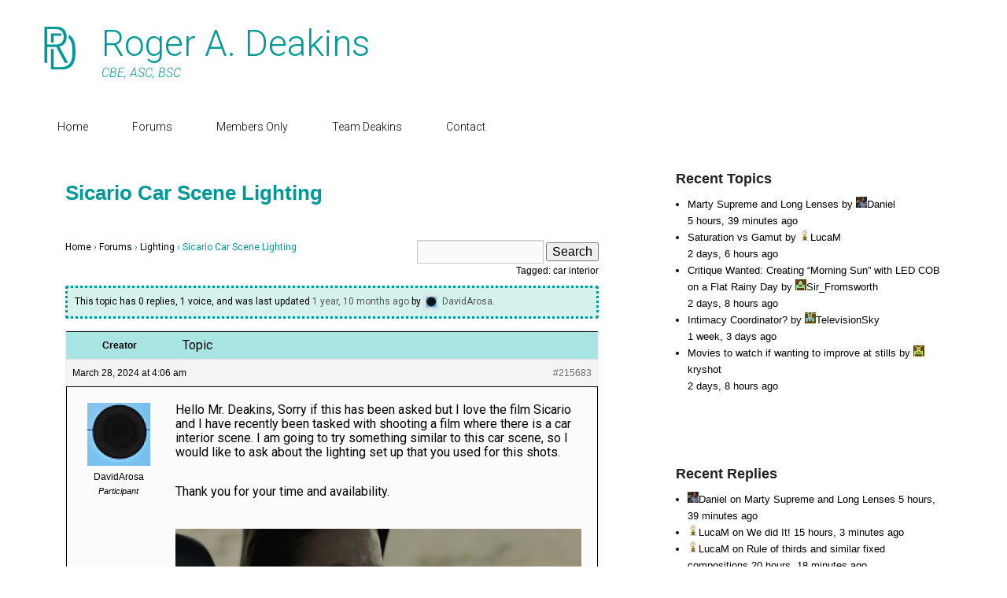

--- FILE ---
content_type: text/html; charset=UTF-8
request_url: https://www.rogerdeakins.com/forums/topic/sicario-car-scene-lighting/
body_size: 19009
content:
<!DOCTYPE html>
<html >
<head>
<meta charset="UTF-8" />
<link rel="profile" href="https://gmpg.org/xfn/11" />
<link rel="pingback" href="https://www.rogerdeakins.com/xmlrpc.php" />
<meta name='robots' content='index, follow, max-image-preview:large, max-snippet:-1, max-video-preview:-1' />
	<style>img:is([sizes="auto" i], [sizes^="auto," i]) { contain-intrinsic-size: 3000px 1500px }</style>
	<meta name="viewport" content="width=device-width, initial-scale=1.0">
	<!-- This site is optimized with the Yoast SEO Premium plugin v20.4 (Yoast SEO v26.8) - https://yoast.com/product/yoast-seo-premium-wordpress/ -->
	<title>Sicario Car Scene Lighting - Roger A. Deakins</title>
	<link rel="canonical" href="https://www.rogerdeakins.com/forums/topic/sicario-car-scene-lighting/" />
	<meta name="twitter:card" content="summary_large_image" />
	<meta name="twitter:title" content="Sicario Car Scene Lighting - Roger A. Deakins" />
	<meta name="twitter:description" content="Hello Mr. Deakins, Sorry if this has been asked but I love the film Sicario and I have recently been tasked with shooting a film where there is a car Continue Reading →" />
	<meta name="twitter:image" content="https://www.rogerdeakins.com/wp-content/uploads/hm_bbpui/215683/8c9zzgb2kuki4ph2eukionynmv4qwyih.png" />
	<script type="application/ld+json" class="yoast-schema-graph">{"@context":"https://schema.org","@graph":[{"@type":"WebPage","@id":"https://www.rogerdeakins.com/forums/topic/sicario-car-scene-lighting/","url":"https://www.rogerdeakins.com/forums/topic/sicario-car-scene-lighting/","name":"Sicario Car Scene Lighting - Roger A. Deakins","isPartOf":{"@id":"https://www.rogerdeakins.com/#website"},"primaryImageOfPage":{"@id":"https://www.rogerdeakins.com/forums/topic/sicario-car-scene-lighting/#primaryimage"},"image":{"@id":"https://www.rogerdeakins.com/forums/topic/sicario-car-scene-lighting/#primaryimage"},"thumbnailUrl":"https://www.rogerdeakins.com/wp-content/uploads/hm_bbpui/215683/8c9zzgb2kuki4ph2eukionynmv4qwyih.png","datePublished":"2024-03-28T11:06:07+00:00","dateModified":"2024-03-28T11:06:08+00:00","breadcrumb":{"@id":"https://www.rogerdeakins.com/forums/topic/sicario-car-scene-lighting/#breadcrumb"},"inLanguage":"en-US","potentialAction":[{"@type":"ReadAction","target":["https://www.rogerdeakins.com/forums/topic/sicario-car-scene-lighting/"]}]},{"@type":"ImageObject","inLanguage":"en-US","@id":"https://www.rogerdeakins.com/forums/topic/sicario-car-scene-lighting/#primaryimage","url":"https://www.rogerdeakins.com/wp-content/uploads/hm_bbpui/215683/8c9zzgb2kuki4ph2eukionynmv4qwyih.png","contentUrl":"https://www.rogerdeakins.com/wp-content/uploads/hm_bbpui/215683/8c9zzgb2kuki4ph2eukionynmv4qwyih.png"},{"@type":"BreadcrumbList","@id":"https://www.rogerdeakins.com/forums/topic/sicario-car-scene-lighting/#breadcrumb","itemListElement":[{"@type":"ListItem","position":1,"name":"Home","item":"https://www.rogerdeakins.com/"},{"@type":"ListItem","position":2,"name":"Topics","item":"https://www.rogerdeakins.com/topics/"},{"@type":"ListItem","position":3,"name":"Lighting","item":"https://www.rogerdeakins.com/forums/forum/forum/"},{"@type":"ListItem","position":4,"name":"Sicario Car Scene Lighting"}]},{"@type":"WebSite","@id":"https://www.rogerdeakins.com/#website","url":"https://www.rogerdeakins.com/","name":"Roger A. Deakins","description":"CBE, ASC, BSC","publisher":{"@id":"https://www.rogerdeakins.com/#/schema/person/4bb196ca35d5fc1d0938dcc06fa4fa47"},"potentialAction":[{"@type":"SearchAction","target":{"@type":"EntryPoint","urlTemplate":"https://www.rogerdeakins.com/?s={search_term_string}"},"query-input":{"@type":"PropertyValueSpecification","valueRequired":true,"valueName":"search_term_string"}}],"inLanguage":"en-US"},{"@type":["Person","Organization"],"@id":"https://www.rogerdeakins.com/#/schema/person/4bb196ca35d5fc1d0938dcc06fa4fa47","name":"Roger Deakins","image":{"@type":"ImageObject","inLanguage":"en-US","@id":"https://www.rogerdeakins.com/#/schema/person/image/","url":"https://www.rogerdeakins.com/wp-content/uploads/2017/01/Rog.jpg","contentUrl":"https://www.rogerdeakins.com/wp-content/uploads/2017/01/Rog.jpg","width":300,"height":200,"caption":"Roger Deakins"},"logo":{"@id":"https://www.rogerdeakins.com/#/schema/person/image/"},"sameAs":["https://www.rogerdeakins.com"]}]}</script>
	<!-- / Yoast SEO Premium plugin. -->


<link rel='dns-prefetch' href='//widgetlogic.org' />
<link rel='dns-prefetch' href='//www.rogerdeakins.com' />
<link rel="alternate" type="application/rss+xml" title="Roger A. Deakins &raquo; Feed" href="https://www.rogerdeakins.com/feed/" />
<link rel="alternate" type="application/rss+xml" title="Roger A. Deakins &raquo; Comments Feed" href="https://www.rogerdeakins.com/comments/feed/" />
<script type="text/javascript">
/* <![CDATA[ */
window._wpemojiSettings = {"baseUrl":"https:\/\/s.w.org\/images\/core\/emoji\/15.0.3\/72x72\/","ext":".png","svgUrl":"https:\/\/s.w.org\/images\/core\/emoji\/15.0.3\/svg\/","svgExt":".svg","source":{"concatemoji":"https:\/\/www.rogerdeakins.com\/wp-includes\/js\/wp-emoji-release.min.js?ver=6.7.4"}};
/*! This file is auto-generated */
!function(i,n){var o,s,e;function c(e){try{var t={supportTests:e,timestamp:(new Date).valueOf()};sessionStorage.setItem(o,JSON.stringify(t))}catch(e){}}function p(e,t,n){e.clearRect(0,0,e.canvas.width,e.canvas.height),e.fillText(t,0,0);var t=new Uint32Array(e.getImageData(0,0,e.canvas.width,e.canvas.height).data),r=(e.clearRect(0,0,e.canvas.width,e.canvas.height),e.fillText(n,0,0),new Uint32Array(e.getImageData(0,0,e.canvas.width,e.canvas.height).data));return t.every(function(e,t){return e===r[t]})}function u(e,t,n){switch(t){case"flag":return n(e,"\ud83c\udff3\ufe0f\u200d\u26a7\ufe0f","\ud83c\udff3\ufe0f\u200b\u26a7\ufe0f")?!1:!n(e,"\ud83c\uddfa\ud83c\uddf3","\ud83c\uddfa\u200b\ud83c\uddf3")&&!n(e,"\ud83c\udff4\udb40\udc67\udb40\udc62\udb40\udc65\udb40\udc6e\udb40\udc67\udb40\udc7f","\ud83c\udff4\u200b\udb40\udc67\u200b\udb40\udc62\u200b\udb40\udc65\u200b\udb40\udc6e\u200b\udb40\udc67\u200b\udb40\udc7f");case"emoji":return!n(e,"\ud83d\udc26\u200d\u2b1b","\ud83d\udc26\u200b\u2b1b")}return!1}function f(e,t,n){var r="undefined"!=typeof WorkerGlobalScope&&self instanceof WorkerGlobalScope?new OffscreenCanvas(300,150):i.createElement("canvas"),a=r.getContext("2d",{willReadFrequently:!0}),o=(a.textBaseline="top",a.font="600 32px Arial",{});return e.forEach(function(e){o[e]=t(a,e,n)}),o}function t(e){var t=i.createElement("script");t.src=e,t.defer=!0,i.head.appendChild(t)}"undefined"!=typeof Promise&&(o="wpEmojiSettingsSupports",s=["flag","emoji"],n.supports={everything:!0,everythingExceptFlag:!0},e=new Promise(function(e){i.addEventListener("DOMContentLoaded",e,{once:!0})}),new Promise(function(t){var n=function(){try{var e=JSON.parse(sessionStorage.getItem(o));if("object"==typeof e&&"number"==typeof e.timestamp&&(new Date).valueOf()<e.timestamp+604800&&"object"==typeof e.supportTests)return e.supportTests}catch(e){}return null}();if(!n){if("undefined"!=typeof Worker&&"undefined"!=typeof OffscreenCanvas&&"undefined"!=typeof URL&&URL.createObjectURL&&"undefined"!=typeof Blob)try{var e="postMessage("+f.toString()+"("+[JSON.stringify(s),u.toString(),p.toString()].join(",")+"));",r=new Blob([e],{type:"text/javascript"}),a=new Worker(URL.createObjectURL(r),{name:"wpTestEmojiSupports"});return void(a.onmessage=function(e){c(n=e.data),a.terminate(),t(n)})}catch(e){}c(n=f(s,u,p))}t(n)}).then(function(e){for(var t in e)n.supports[t]=e[t],n.supports.everything=n.supports.everything&&n.supports[t],"flag"!==t&&(n.supports.everythingExceptFlag=n.supports.everythingExceptFlag&&n.supports[t]);n.supports.everythingExceptFlag=n.supports.everythingExceptFlag&&!n.supports.flag,n.DOMReady=!1,n.readyCallback=function(){n.DOMReady=!0}}).then(function(){return e}).then(function(){var e;n.supports.everything||(n.readyCallback(),(e=n.source||{}).concatemoji?t(e.concatemoji):e.wpemoji&&e.twemoji&&(t(e.twemoji),t(e.wpemoji)))}))}((window,document),window._wpemojiSettings);
/* ]]> */
</script>
<style id='wp-emoji-styles-inline-css' type='text/css'>

	img.wp-smiley, img.emoji {
		display: inline !important;
		border: none !important;
		box-shadow: none !important;
		height: 1em !important;
		width: 1em !important;
		margin: 0 0.07em !important;
		vertical-align: -0.1em !important;
		background: none !important;
		padding: 0 !important;
	}
</style>
<link rel='stylesheet' id='wp-block-library-css' href='https://www.rogerdeakins.com/wp-includes/css/dist/block-library/style.min.css?ver=6.7.4' type='text/css' media='all' />
<style id='wp-block-library-theme-inline-css' type='text/css'>
.wp-block-audio :where(figcaption){color:#555;font-size:13px;text-align:center}.is-dark-theme .wp-block-audio :where(figcaption){color:#ffffffa6}.wp-block-audio{margin:0 0 1em}.wp-block-code{border:1px solid #ccc;border-radius:4px;font-family:Menlo,Consolas,monaco,monospace;padding:.8em 1em}.wp-block-embed :where(figcaption){color:#555;font-size:13px;text-align:center}.is-dark-theme .wp-block-embed :where(figcaption){color:#ffffffa6}.wp-block-embed{margin:0 0 1em}.blocks-gallery-caption{color:#555;font-size:13px;text-align:center}.is-dark-theme .blocks-gallery-caption{color:#ffffffa6}:root :where(.wp-block-image figcaption){color:#555;font-size:13px;text-align:center}.is-dark-theme :root :where(.wp-block-image figcaption){color:#ffffffa6}.wp-block-image{margin:0 0 1em}.wp-block-pullquote{border-bottom:4px solid;border-top:4px solid;color:currentColor;margin-bottom:1.75em}.wp-block-pullquote cite,.wp-block-pullquote footer,.wp-block-pullquote__citation{color:currentColor;font-size:.8125em;font-style:normal;text-transform:uppercase}.wp-block-quote{border-left:.25em solid;margin:0 0 1.75em;padding-left:1em}.wp-block-quote cite,.wp-block-quote footer{color:currentColor;font-size:.8125em;font-style:normal;position:relative}.wp-block-quote:where(.has-text-align-right){border-left:none;border-right:.25em solid;padding-left:0;padding-right:1em}.wp-block-quote:where(.has-text-align-center){border:none;padding-left:0}.wp-block-quote.is-large,.wp-block-quote.is-style-large,.wp-block-quote:where(.is-style-plain){border:none}.wp-block-search .wp-block-search__label{font-weight:700}.wp-block-search__button{border:1px solid #ccc;padding:.375em .625em}:where(.wp-block-group.has-background){padding:1.25em 2.375em}.wp-block-separator.has-css-opacity{opacity:.4}.wp-block-separator{border:none;border-bottom:2px solid;margin-left:auto;margin-right:auto}.wp-block-separator.has-alpha-channel-opacity{opacity:1}.wp-block-separator:not(.is-style-wide):not(.is-style-dots){width:100px}.wp-block-separator.has-background:not(.is-style-dots){border-bottom:none;height:1px}.wp-block-separator.has-background:not(.is-style-wide):not(.is-style-dots){height:2px}.wp-block-table{margin:0 0 1em}.wp-block-table td,.wp-block-table th{word-break:normal}.wp-block-table :where(figcaption){color:#555;font-size:13px;text-align:center}.is-dark-theme .wp-block-table :where(figcaption){color:#ffffffa6}.wp-block-video :where(figcaption){color:#555;font-size:13px;text-align:center}.is-dark-theme .wp-block-video :where(figcaption){color:#ffffffa6}.wp-block-video{margin:0 0 1em}:root :where(.wp-block-template-part.has-background){margin-bottom:0;margin-top:0;padding:1.25em 2.375em}
</style>
<link rel='stylesheet' id='block-widget-css' href='https://www.rogerdeakins.com/wp-content/plugins/widget-logic/block_widget/css/widget.css?ver=1768222665' type='text/css' media='all' />
<style id='classic-theme-styles-inline-css' type='text/css'>
/*! This file is auto-generated */
.wp-block-button__link{color:#fff;background-color:#32373c;border-radius:9999px;box-shadow:none;text-decoration:none;padding:calc(.667em + 2px) calc(1.333em + 2px);font-size:1.125em}.wp-block-file__button{background:#32373c;color:#fff;text-decoration:none}
</style>
<style id='global-styles-inline-css' type='text/css'>
:root{--wp--preset--aspect-ratio--square: 1;--wp--preset--aspect-ratio--4-3: 4/3;--wp--preset--aspect-ratio--3-4: 3/4;--wp--preset--aspect-ratio--3-2: 3/2;--wp--preset--aspect-ratio--2-3: 2/3;--wp--preset--aspect-ratio--16-9: 16/9;--wp--preset--aspect-ratio--9-16: 9/16;--wp--preset--color--black: #000000;--wp--preset--color--cyan-bluish-gray: #abb8c3;--wp--preset--color--white: #ffffff;--wp--preset--color--pale-pink: #f78da7;--wp--preset--color--vivid-red: #cf2e2e;--wp--preset--color--luminous-vivid-orange: #ff6900;--wp--preset--color--luminous-vivid-amber: #fcb900;--wp--preset--color--light-green-cyan: #7bdcb5;--wp--preset--color--vivid-green-cyan: #00d084;--wp--preset--color--pale-cyan-blue: #8ed1fc;--wp--preset--color--vivid-cyan-blue: #0693e3;--wp--preset--color--vivid-purple: #9b51e0;--wp--preset--gradient--vivid-cyan-blue-to-vivid-purple: linear-gradient(135deg,rgba(6,147,227,1) 0%,rgb(155,81,224) 100%);--wp--preset--gradient--light-green-cyan-to-vivid-green-cyan: linear-gradient(135deg,rgb(122,220,180) 0%,rgb(0,208,130) 100%);--wp--preset--gradient--luminous-vivid-amber-to-luminous-vivid-orange: linear-gradient(135deg,rgba(252,185,0,1) 0%,rgba(255,105,0,1) 100%);--wp--preset--gradient--luminous-vivid-orange-to-vivid-red: linear-gradient(135deg,rgba(255,105,0,1) 0%,rgb(207,46,46) 100%);--wp--preset--gradient--very-light-gray-to-cyan-bluish-gray: linear-gradient(135deg,rgb(238,238,238) 0%,rgb(169,184,195) 100%);--wp--preset--gradient--cool-to-warm-spectrum: linear-gradient(135deg,rgb(74,234,220) 0%,rgb(151,120,209) 20%,rgb(207,42,186) 40%,rgb(238,44,130) 60%,rgb(251,105,98) 80%,rgb(254,248,76) 100%);--wp--preset--gradient--blush-light-purple: linear-gradient(135deg,rgb(255,206,236) 0%,rgb(152,150,240) 100%);--wp--preset--gradient--blush-bordeaux: linear-gradient(135deg,rgb(254,205,165) 0%,rgb(254,45,45) 50%,rgb(107,0,62) 100%);--wp--preset--gradient--luminous-dusk: linear-gradient(135deg,rgb(255,203,112) 0%,rgb(199,81,192) 50%,rgb(65,88,208) 100%);--wp--preset--gradient--pale-ocean: linear-gradient(135deg,rgb(255,245,203) 0%,rgb(182,227,212) 50%,rgb(51,167,181) 100%);--wp--preset--gradient--electric-grass: linear-gradient(135deg,rgb(202,248,128) 0%,rgb(113,206,126) 100%);--wp--preset--gradient--midnight: linear-gradient(135deg,rgb(2,3,129) 0%,rgb(40,116,252) 100%);--wp--preset--font-size--small: 13px;--wp--preset--font-size--medium: 20px;--wp--preset--font-size--large: 28px;--wp--preset--font-size--x-large: 42px;--wp--preset--font-size--normal: 16px;--wp--preset--font-size--huge: 36px;--wp--preset--spacing--20: 0.44rem;--wp--preset--spacing--30: 0.67rem;--wp--preset--spacing--40: 1rem;--wp--preset--spacing--50: 1.5rem;--wp--preset--spacing--60: 2.25rem;--wp--preset--spacing--70: 3.38rem;--wp--preset--spacing--80: 5.06rem;--wp--preset--shadow--natural: 6px 6px 9px rgba(0, 0, 0, 0.2);--wp--preset--shadow--deep: 12px 12px 50px rgba(0, 0, 0, 0.4);--wp--preset--shadow--sharp: 6px 6px 0px rgba(0, 0, 0, 0.2);--wp--preset--shadow--outlined: 6px 6px 0px -3px rgba(255, 255, 255, 1), 6px 6px rgba(0, 0, 0, 1);--wp--preset--shadow--crisp: 6px 6px 0px rgba(0, 0, 0, 1);}:where(.is-layout-flex){gap: 0.5em;}:where(.is-layout-grid){gap: 0.5em;}body .is-layout-flex{display: flex;}.is-layout-flex{flex-wrap: wrap;align-items: center;}.is-layout-flex > :is(*, div){margin: 0;}body .is-layout-grid{display: grid;}.is-layout-grid > :is(*, div){margin: 0;}:where(.wp-block-columns.is-layout-flex){gap: 2em;}:where(.wp-block-columns.is-layout-grid){gap: 2em;}:where(.wp-block-post-template.is-layout-flex){gap: 1.25em;}:where(.wp-block-post-template.is-layout-grid){gap: 1.25em;}.has-black-color{color: var(--wp--preset--color--black) !important;}.has-cyan-bluish-gray-color{color: var(--wp--preset--color--cyan-bluish-gray) !important;}.has-white-color{color: var(--wp--preset--color--white) !important;}.has-pale-pink-color{color: var(--wp--preset--color--pale-pink) !important;}.has-vivid-red-color{color: var(--wp--preset--color--vivid-red) !important;}.has-luminous-vivid-orange-color{color: var(--wp--preset--color--luminous-vivid-orange) !important;}.has-luminous-vivid-amber-color{color: var(--wp--preset--color--luminous-vivid-amber) !important;}.has-light-green-cyan-color{color: var(--wp--preset--color--light-green-cyan) !important;}.has-vivid-green-cyan-color{color: var(--wp--preset--color--vivid-green-cyan) !important;}.has-pale-cyan-blue-color{color: var(--wp--preset--color--pale-cyan-blue) !important;}.has-vivid-cyan-blue-color{color: var(--wp--preset--color--vivid-cyan-blue) !important;}.has-vivid-purple-color{color: var(--wp--preset--color--vivid-purple) !important;}.has-black-background-color{background-color: var(--wp--preset--color--black) !important;}.has-cyan-bluish-gray-background-color{background-color: var(--wp--preset--color--cyan-bluish-gray) !important;}.has-white-background-color{background-color: var(--wp--preset--color--white) !important;}.has-pale-pink-background-color{background-color: var(--wp--preset--color--pale-pink) !important;}.has-vivid-red-background-color{background-color: var(--wp--preset--color--vivid-red) !important;}.has-luminous-vivid-orange-background-color{background-color: var(--wp--preset--color--luminous-vivid-orange) !important;}.has-luminous-vivid-amber-background-color{background-color: var(--wp--preset--color--luminous-vivid-amber) !important;}.has-light-green-cyan-background-color{background-color: var(--wp--preset--color--light-green-cyan) !important;}.has-vivid-green-cyan-background-color{background-color: var(--wp--preset--color--vivid-green-cyan) !important;}.has-pale-cyan-blue-background-color{background-color: var(--wp--preset--color--pale-cyan-blue) !important;}.has-vivid-cyan-blue-background-color{background-color: var(--wp--preset--color--vivid-cyan-blue) !important;}.has-vivid-purple-background-color{background-color: var(--wp--preset--color--vivid-purple) !important;}.has-black-border-color{border-color: var(--wp--preset--color--black) !important;}.has-cyan-bluish-gray-border-color{border-color: var(--wp--preset--color--cyan-bluish-gray) !important;}.has-white-border-color{border-color: var(--wp--preset--color--white) !important;}.has-pale-pink-border-color{border-color: var(--wp--preset--color--pale-pink) !important;}.has-vivid-red-border-color{border-color: var(--wp--preset--color--vivid-red) !important;}.has-luminous-vivid-orange-border-color{border-color: var(--wp--preset--color--luminous-vivid-orange) !important;}.has-luminous-vivid-amber-border-color{border-color: var(--wp--preset--color--luminous-vivid-amber) !important;}.has-light-green-cyan-border-color{border-color: var(--wp--preset--color--light-green-cyan) !important;}.has-vivid-green-cyan-border-color{border-color: var(--wp--preset--color--vivid-green-cyan) !important;}.has-pale-cyan-blue-border-color{border-color: var(--wp--preset--color--pale-cyan-blue) !important;}.has-vivid-cyan-blue-border-color{border-color: var(--wp--preset--color--vivid-cyan-blue) !important;}.has-vivid-purple-border-color{border-color: var(--wp--preset--color--vivid-purple) !important;}.has-vivid-cyan-blue-to-vivid-purple-gradient-background{background: var(--wp--preset--gradient--vivid-cyan-blue-to-vivid-purple) !important;}.has-light-green-cyan-to-vivid-green-cyan-gradient-background{background: var(--wp--preset--gradient--light-green-cyan-to-vivid-green-cyan) !important;}.has-luminous-vivid-amber-to-luminous-vivid-orange-gradient-background{background: var(--wp--preset--gradient--luminous-vivid-amber-to-luminous-vivid-orange) !important;}.has-luminous-vivid-orange-to-vivid-red-gradient-background{background: var(--wp--preset--gradient--luminous-vivid-orange-to-vivid-red) !important;}.has-very-light-gray-to-cyan-bluish-gray-gradient-background{background: var(--wp--preset--gradient--very-light-gray-to-cyan-bluish-gray) !important;}.has-cool-to-warm-spectrum-gradient-background{background: var(--wp--preset--gradient--cool-to-warm-spectrum) !important;}.has-blush-light-purple-gradient-background{background: var(--wp--preset--gradient--blush-light-purple) !important;}.has-blush-bordeaux-gradient-background{background: var(--wp--preset--gradient--blush-bordeaux) !important;}.has-luminous-dusk-gradient-background{background: var(--wp--preset--gradient--luminous-dusk) !important;}.has-pale-ocean-gradient-background{background: var(--wp--preset--gradient--pale-ocean) !important;}.has-electric-grass-gradient-background{background: var(--wp--preset--gradient--electric-grass) !important;}.has-midnight-gradient-background{background: var(--wp--preset--gradient--midnight) !important;}.has-small-font-size{font-size: var(--wp--preset--font-size--small) !important;}.has-medium-font-size{font-size: var(--wp--preset--font-size--medium) !important;}.has-large-font-size{font-size: var(--wp--preset--font-size--large) !important;}.has-x-large-font-size{font-size: var(--wp--preset--font-size--x-large) !important;}
:where(.wp-block-post-template.is-layout-flex){gap: 1.25em;}:where(.wp-block-post-template.is-layout-grid){gap: 1.25em;}
:where(.wp-block-columns.is-layout-flex){gap: 2em;}:where(.wp-block-columns.is-layout-grid){gap: 2em;}
:root :where(.wp-block-pullquote){font-size: 1.5em;line-height: 1.6;}
</style>
<link rel='stylesheet' id='bbp-default-css' href='https://www.rogerdeakins.com/wp-content/plugins/bbpress/templates/default/css/bbpress.min.css?ver=2.6.14' type='text/css' media='all' />
<link rel='stylesheet' id='dashicons-css' href='https://www.rogerdeakins.com/wp-includes/css/dashicons.min.css?ver=6.7.4' type='text/css' media='all' />
<link rel='stylesheet' id='catchwebtools-to-top-css' href='https://www.rogerdeakins.com/wp-content/plugins/catch-web-tools/to-top/public/css/catchwebtools-to-top-public.css?ver=1.0.0' type='text/css' media='all' />
<link rel='stylesheet' id='cwt-styles-css' href='https://www.rogerdeakins.com/wp-content/plugins/catch-web-tools/css/cwt-styles.css?ver=1' type='text/css' media='all' />
<link rel='stylesheet' id='hm_bbpui-css' href='https://www.rogerdeakins.com/wp-content/plugins/image-upload-for-bbpress/css/bbp-image-upload.css?ver=1.1.22' type='text/css' media='all' />
<link rel='stylesheet' id='bsp-css' href='https://www.rogerdeakins.com/wp-content/plugins/bbp-style-pack/css/bspstyle.css?ver=1765142543' type='text/css' media='screen' />
<link rel='stylesheet' id='if-menu-site-css-css' href='https://www.rogerdeakins.com/wp-content/plugins/if-menu/assets/if-menu-site.css?ver=6.7.4' type='text/css' media='all' />
<link rel='stylesheet' id='wp-members-css' href='https://www.rogerdeakins.com/wp-content/plugins/wp-members/assets/css/forms/generic-no-float.min.css?ver=3.5.5.1' type='text/css' media='all' />
<link rel='stylesheet' id='catch-evolution-style-css' href='https://www.rogerdeakins.com/wp-content/themes/catch-evolution-pro/style.css?ver=20241130-230203' type='text/css' media='all' />
<link rel='stylesheet' id='catch-evolution-block-style-css' href='https://www.rogerdeakins.com/wp-content/themes/catch-evolution-pro/css/blocks.css?ver=1.0' type='text/css' media='all' />
<link rel='stylesheet' id='genericons-css' href='https://www.rogerdeakins.com/wp-content/themes/catch-evolution-pro/genericons/genericons.css?ver=3.4.1' type='text/css' media='all' />
<link rel='stylesheet' id='catchevolution-responsive-css' href='https://www.rogerdeakins.com/wp-content/themes/catch-evolution-pro/css/responsive.css?ver=6.7.4' type='text/css' media='all' />
<link rel='stylesheet' id='gdbto-front-css' href='https://www.rogerdeakins.com/wp-content/plugins/gd-bbpress-tools/css/front.min.css?ver=3.5.3_b2450_free' type='text/css' media='all' />
<link rel='stylesheet' id='tablepress-default-css' href='https://www.rogerdeakins.com/wp-content/tablepress-combined.min.css?ver=53' type='text/css' media='all' />
<link rel='stylesheet' id='tablepress-datatables-buttons-css' href='https://www.rogerdeakins.com/wp-content/plugins/tablepress-premium/modules/css/build/datatables.buttons.css?ver=3.2.6' type='text/css' media='all' />
<link rel='stylesheet' id='tablepress-datatables-columnfilterwidgets-css' href='https://www.rogerdeakins.com/wp-content/plugins/tablepress-premium/modules/css/build/datatables.columnfilterwidgets.css?ver=3.2.6' type='text/css' media='all' />
<link rel='stylesheet' id='tablepress-datatables-fixedheader-css' href='https://www.rogerdeakins.com/wp-content/plugins/tablepress-premium/modules/css/build/datatables.fixedheader.css?ver=3.2.6' type='text/css' media='all' />
<link rel='stylesheet' id='tablepress-datatables-fixedcolumns-css' href='https://www.rogerdeakins.com/wp-content/plugins/tablepress-premium/modules/css/build/datatables.fixedcolumns.css?ver=3.2.6' type='text/css' media='all' />
<link rel='stylesheet' id='tablepress-datatables-scroll-buttons-css' href='https://www.rogerdeakins.com/wp-content/plugins/tablepress-premium/modules/css/build/datatables.scroll-buttons.css?ver=3.2.6' type='text/css' media='all' />
<link rel='stylesheet' id='tablepress-responsive-tables-css' href='https://www.rogerdeakins.com/wp-content/plugins/tablepress-premium/modules/css/build/responsive-tables.css?ver=3.2.6' type='text/css' media='all' />
<script type="text/javascript" src="https://www.rogerdeakins.com/wp-includes/js/jquery/jquery.min.js?ver=3.7.1" id="jquery-core-js"></script>
<script type="text/javascript" src="https://www.rogerdeakins.com/wp-includes/js/jquery/jquery-migrate.min.js?ver=3.4.1" id="jquery-migrate-js"></script>
<script type="text/javascript" id="catchwebtools-to-top-js-extra">
/* <![CDATA[ */
var catchwebtools_to_top_options = {"status":"1","scroll_offset":"100","icon_opacity":"75","style":"icon","icon_type":"dashicons-arrow-up-alt","icon_color":"#009999","icon_bg_color":"#000000","icon_size":"40","border_radius":"50","image":"https:\/\/www.rogerdeakins.com\/wp-content\/plugins\/catch-web-tools\/to-top\/admin\/images\/default.png","image_width":"65","image_alt":"","location":"bottom-right","margin_x":"20","margin_y":"20","show_on_admin":"0","enable_autohide":"0","autohide_time":"3","enable_hide_small_device":"1","small_device_max_width":"640","reset":"0"};
/* ]]> */
</script>
<script type="text/javascript" src="https://www.rogerdeakins.com/wp-content/plugins/catch-web-tools/to-top/public/js/catchwebtools-to-top-public.js?ver=1.0.0" id="catchwebtools-to-top-js"></script>
<script type="text/javascript" id="catchevolution-menu-js-extra">
/* <![CDATA[ */
var screenReaderText = {"expand":"expand child menu","collapse":"collapse child menu"};
/* ]]> */
</script>
<script type="text/javascript" src="https://www.rogerdeakins.com/wp-content/themes/catch-evolution-pro/js/catchevolution-menu.min.js?ver=20171025" id="catchevolution-menu-js"></script>
<!--[if lt IE 9]>
<script type="text/javascript" src="https://www.rogerdeakins.com/wp-content/themes/catch-evolution-pro/js/catchevolution-ielte8.min.js?ver=3.7.3" id="catchevolution-html5-js"></script>
<![endif]-->
<!--[if lte IE 6]>
<script type="text/javascript" src="https://www.rogerdeakins.com/wp-content/themes/catch-evolution-pro/js/pngfix.min.js?ver=6.7.4" id="catchevolution-pngfix-js"></script>
<![endif]-->
<link rel="https://api.w.org/" href="https://www.rogerdeakins.com/wp-json/" /><link rel="EditURI" type="application/rsd+xml" title="RSD" href="https://www.rogerdeakins.com/xmlrpc.php?rsd" />
<meta name="generator" content="WordPress 6.7.4" />
<link rel='shortlink' href='https://www.rogerdeakins.com/?p=215683' />
<link rel="alternate" title="oEmbed (JSON)" type="application/json+oembed" href="https://www.rogerdeakins.com/wp-json/oembed/1.0/embed?url=https%3A%2F%2Fwww.rogerdeakins.com%2Fforums%2Ftopic%2Fsicario-car-scene-lighting%2F" />
<link rel="alternate" title="oEmbed (XML)" type="text/xml+oembed" href="https://www.rogerdeakins.com/wp-json/oembed/1.0/embed?url=https%3A%2F%2Fwww.rogerdeakins.com%2Fforums%2Ftopic%2Fsicario-car-scene-lighting%2F&#038;format=xml" />
	<link rel="preconnect" href="https://fonts.googleapis.com">
	<link rel="preconnect" href="https://fonts.gstatic.com">
	<link href='https://fonts.googleapis.com/css2?display=swap&family=Roboto:ital,wght@0,300;0,400;0,500;1,100;1,300' rel='stylesheet'><script>document.documentElement.className += " js";</script>
<!-- Roger A. Deakins inline CSS Styles -->
<style type="text/css" media="screen">
#header-content { padding-bottom: 10.00px; }
body, input, textarea { color: #000000; }
.entry-title, .entry-title a { color: #3a3a3a; }
.entry-title a:hover, .entry-title a:focus, .entry-title a:active { color: #33cccc; }
a { color: #000000; }
.widget-area .widget, .widget-area .widget ul li { color: #000000; }
.widget a { color: #000000; }
#slider { background-color: #ffffff; }
#main { background-color: #ffffff; }
.hentry, .no-results, #author-info, #disqus_thread, #content .error404 { background-color: #ffffff; }
#supplementary .widget { background-color: #ffffff; }
#header-menu #access, #colophon #access-footer { background: none #ffffff; }
#header-menu #access ul.menu li, #colophon #access-footer ul.menu li { border: none; }
#header-menu #access ul.menu a, #colophon #access-footer ul.menu a { color: #000000; }
#header-menu #access .menu .current-menu-item > a, #header-menu #access .menu .current-menu-ancestor > a, #header-menu #access .menu .current_page_item > a, #header-menu #access .menu .current_page_ancestor > a,
			#colophon #access-footer ul.menu .current-menu-item a { background: none #ffffff; color: #33cccc; }
body, input, textarea { font-family: "Helvetica Neue",Helvetica,Arial,sans-serif; }
#site-title a, #site-description { font-family: "Helvetica Neue",Helvetica,Arial,sans-serif; }
.entry-content, .entry-summary { font-family: "Helvetica Neue",Helvetica,Arial,sans-serif; }
</style>
<!-- refreshing cache -->	<style type="text/css">
			#site-title a {
			color: #009999;
		}
		#site-title a:hover, #site-title a:focus, #site-title a:active { color: #33cccc; }
	</style>
	<style type="text/css" id="custom-background-css">
body.custom-background { background-color: #ffffff; }
</style>
	<link rel="icon" href="https://www.rogerdeakins.com/wp-content/uploads/2015/11/201511_RAD_Logo_v1.1_16x16_GRN.png" sizes="32x32" />
<link rel="icon" href="https://www.rogerdeakins.com/wp-content/uploads/2015/11/201511_RAD_Logo_v1.1_16x16_GRN.png" sizes="192x192" />
<link rel="apple-touch-icon" href="https://www.rogerdeakins.com/wp-content/uploads/2015/11/201511_RAD_Logo_v1.1_16x16_GRN.png" />
<meta name="msapplication-TileImage" content="https://www.rogerdeakins.com/wp-content/uploads/2015/11/201511_RAD_Logo_v1.1_16x16_GRN.png" />
		<style type="text/css" id="wp-custom-css">
			/* Boxed notices */
.memberText {
border-style: double; background-color: #d2f9f7;
	padding: 10px;
}


/* Turning post title green */
.entry-title, .entry-title a {
    color: #009999;
}



/* Centering top image */

.aligncenter, div.aligncenter, img.aligncenter {
display: block;
margin-left: auto;
margin-right: auto;
}

/* Making title thinner */
#site-title {
   font-weight: 300;
}

/* Changing site description to green and size */
#site-description {
   color:#009999;
   font-size:1em;
   font-style: italic;
}

/*Changing title on mailPoet pages  for color */

.no-sidebar .entry-title, .error404 .entry-title {
color: #009999;
}

/* Centering copyright */
#site-generator .copyright, #site-generator .powered {
    display: block;
    text-align: center;
    width: 100%;
}

/* adding a space above the post
title   */
.post .entry-title {
    padding-top: 60px;
}


/* Take background grey
out of caption*/

.wp-caption {
background: transparent;
padding: 0px;
margin: 0px;
}
.wp-caption .wp-caption-text:before {
    content: none;
}
.wp-caption .wp-caption-text {
	padding-left: 4px;
        font-family: "Roboto",sans-serif;
        font-style: italic;
}

/* This changes the font
of the site title */

#site-title a, #site-description, #header-menu ul.menu a {
    font-family: "Roboto",sans-serif;
}

#header-content {
    margin: 30px 0px 0px 0px;
    padding: 0;
}

/* Take space away from under 
menu */
#header .bottom-bg { padding-top: 0; }

/* Take away the grey
border */
.hentry, 
.widget, 
.no-results, 
#author-info, 
#disqus_thread, 
#content .error404 {
  border: none;
}


/* Remove top
padding */
#main {
   padding-top: 0;
   padding-bottom: 0;
}

/* Take away padding
around images  */
img {
     margin: 0px;
     padding: 0px;
     border: none
}
/* primary menu top and
bottom spacing */
.no-sidebar.full-width .hentry {
   padding-top: 0;
   padding-bottom: 0;
}

/* Color and size of more link on posts */
.more-link {
color: #009999;
font-family: "Roboto", sans-serif;
font-weight:bold;
}

/* JAMES ADD */

/* hyphenation - remove */

#content article {
	hyphens: none;
}


/* Mobile Menu Background Color */
.genericon-menu {
    background-color: #33cccc;
}
/* Mobile Menu Dropdown Anchor  Color */
@media screen and (max-width: 960px) {    
    .dropdown-toggle {
        color: #444;
    }
    .dropdown-toggle:after {
        border-color: #444;
    }
}

		</style>
		<!-- CWT To Top Custom CSS --><style type='text/css'>#cwt_to_top_scrollup {color: #009999;font-size: 40px; width: 40px; height: 40px;-webkit-border-radius: 50%; -moz-border-radius: 50%; border-radius: 50%;opacity: 0.75;}</style>	<style id="egf-frontend-styles" type="text/css">
		.Welcome {color: #000000;font-family: 'Roboto', sans-serif;font-size: 28px;font-style: normal;font-weight: 300;text-transform: uppercase;} .main-text {color: #000000;font-family: 'Roboto', sans-serif;font-size: 19px;font-style: normal;font-weight: 300;line-height: 2;} .login-text {font-family: 'Roboto', sans-serif;font-size: 29px;font-style: normal;font-weight: 300;letter-spacing: 1px;line-height: 0.8;} .film-text {font-family: 'Roboto', sans-serif;font-style: normal;font-weight: 300;letter-spacing: 1px;margin-left: 16px;} .recent-posts {color: #009999;font-family: 'Roboto', sans-serif;font-size: 22px;font-style: normal;font-weight: 500;} .green-text {color: #009999;font-family: 'Roboto', sans-serif;font-style: normal;font-weight: 500;} .green-header {color: #009999;font-family: 'Roboto', sans-serif;font-size: 30px;font-style: normal;font-weight: 300;} .green-descrip {color: #009999;font-family: 'Roboto', sans-serif;font-size: 19px;font-style: italic;font-weight: 300;} .sidebar-title {color: #009999;font-family: 'Roboto', sans-serif;font-size: 26px;font-style: normal;font-weight: 400;} .become-member {font-family: 'Roboto', sans-serif;font-size: 17px;font-style: normal;font-weight: 300;} .honorific {font-family: 'Roboto', sans-serif;font-size: 20px;font-style: italic;font-weight: 100;} .blog-text {font-family: 'Roboto', sans-serif;font-style: normal;font-weight: 300;} .small-blog-text {color: #ea007d;font-family: 'Roboto', sans-serif;font-style: italic;font-weight: 100;} .bottom-link {color: #dd3333;font-family: 'Roboto', sans-serif;font-size: 19px;font-style: italic;font-weight: 300;letter-spacing: 2px;line-height: 2;} .title-text {} .caption-text {} p {} h1 {} h2 {} h3 {} h4 {} h5 {} h6 {} 	</style>
	</head>

<body data-rsssl=1 class="topic bbpress bbp-no-js topic-template-default single single-topic postid-215683 custom-background wp-custom-logo wp-embed-responsive right-sidebar">


<script type="text/javascript" id="bbp-swap-no-js-body-class">
	document.body.className = document.body.className.replace( 'bbp-no-js', 'bbp-js' );
</script>



<div id="page" class="hfeed site">

	
    
	<header id="branding" role="banner">
    	

    	<div id="header-content" class="clearfix">

        	<div class="wrapper">
				<div id="logo-wrap" class="clearfix">
				<div id="site-logo" class="title-right"><a href="https://www.rogerdeakins.com/" class="custom-logo-link" rel="home"><img width="64" height="64" src="https://www.rogerdeakins.com/wp-content/uploads/2015/11/201511_RAD_Logo_v1.1_64x64_GRN.png" class="custom-logo" alt="Roger Deakins" decoding="async" /></a></div><!-- #site-logo -->			<div id="site-details" class="normal">
												<p id="site-title"><a href="https://www.rogerdeakins.com/" title="Roger A. Deakins" rel="home">Roger A. Deakins</a></p>
														<p id="site-description">CBE, ASC, BSC</p>
					</div>
		</div><!-- #logo-wrap -->
            </div><!-- .wrapper -->

      	</div><!-- #header-content -->

    	
	</header><!-- #branding -->

        <!-- Disable Header Image -->
        <div id="header-menu">
            
                            <div id="access" class="menu-access-wrap clearfix">
                                            <div id="mobile-primary-menu" class="mobile-menu-anchor primary-menu">
                                                        <button id="menu-toggle-primary" class="genericon genericon-menu">
                                <span class="mobile-menu-text">Menu</span>
                            </button>
                        </div><!-- #mobile-primary-menu -->
                    
                    <div id="site-header-menu-primary" class="site-menu">
                        <nav id="access-primary-menu" class="main-navigation" role="navigation" aria-label="Primary Menu">
                            <h3 class="screen-reader-text">Primary menu</h3>
                            <div class="menu-header-container wrapper"><ul class="menu"><li id="menu-item-548" class="menu-item menu-item-type-post_type menu-item-object-page menu-item-home menu-item-548"><a href="https://www.rogerdeakins.com/">Home</a></li>
<li id="menu-item-169425" class="menu-item menu-item-type-post_type menu-item-object-page menu-item-169425"><a href="https://www.rogerdeakins.com/forums/">Forums</a></li>
<li id="menu-item-605" class="menu-item menu-item-type-custom menu-item-object-custom menu-item-has-children menu-item-605"><a>Members Only</a>
<ul class="sub-menu">
	<li id="menu-item-432" class="menu-item menu-item-type-post_type menu-item-object-page menu-item-432"><a href="https://www.rogerdeakins.com/members-only/">About Members Only</a></li>
	<li id="menu-item-11532" class="menu-item menu-item-type-custom menu-item-object-custom menu-item-has-children menu-item-11532"><a>Looking at Lighting</a>
	<ul class="sub-menu">
		<li id="menu-item-202544" class="menu-item menu-item-type-post_type menu-item-object-page menu-item-202544"><a href="https://www.rogerdeakins.com/empire-of-light-lighting/">**NEW** Empire of Light</a></li>
		<li id="menu-item-126043" class="menu-item menu-item-type-custom menu-item-object-custom menu-item-has-children menu-item-126043"><a href="#">The Goldfinch</a>
		<ul class="sub-menu">
			<li id="menu-item-133316" class="menu-item menu-item-type-post_type menu-item-object-page menu-item-133316"><a href="https://www.rogerdeakins.com/lal-the-goldfinch-part-two/">The Goldfinch &#8211; New York Shoot – PT 2</a></li>
			<li id="menu-item-126042" class="menu-item menu-item-type-post_type menu-item-object-page menu-item-126042"><a href="https://www.rogerdeakins.com/lal-goldfinch-ny/">The Goldfinch- New York Shoot</a></li>
			<li id="menu-item-125052" class="menu-item menu-item-type-post_type menu-item-object-page menu-item-125052"><a href="https://www.rogerdeakins.com/lal-goldfinch-amsterdam/">The Goldfinch – Amsterdam</a></li>
		</ul>
</li>
		<li id="menu-item-113991" class="menu-item menu-item-type-custom menu-item-object-custom menu-item-has-children menu-item-113991"><a href="#">Sicario</a>
		<ul class="sub-menu">
			<li id="menu-item-116342" class="menu-item menu-item-type-post_type menu-item-object-page menu-item-116342"><a href="https://www.rogerdeakins.com/lal-sicario-end/">Sicario-End Sequence</a></li>
			<li id="menu-item-115066" class="menu-item menu-item-type-post_type menu-item-object-page menu-item-115066"><a href="https://www.rogerdeakins.com/lal-sicario-tunnel-and-alejandros-revenge/">Sicario – Tunnel and Alejandro’s Revenge</a></li>
			<li id="menu-item-113990" class="menu-item menu-item-type-post_type menu-item-object-page menu-item-113990"><a href="https://www.rogerdeakins.com/lal-sicario-immigrant-warehouse-pony-bar/">LAL – Sicario Immigrant Warehouse &#038; Pony Bar</a></li>
			<li id="menu-item-112891" class="menu-item menu-item-type-post_type menu-item-object-page menu-item-112891"><a href="https://www.rogerdeakins.com/lal-sicario-track-house/">Sicario &#8211; Track House</a></li>
		</ul>
</li>
		<li id="menu-item-90936" class="menu-item menu-item-type-custom menu-item-object-custom menu-item-has-children menu-item-90936"><a href="#">Prisoners</a>
		<ul class="sub-menu">
			<li id="menu-item-88753" class="menu-item menu-item-type-post_type menu-item-object-page menu-item-88753"><a href="https://www.rogerdeakins.com/prisoners-1/">Prisoners 1</a></li>
		</ul>
</li>
		<li id="menu-item-83299" class="menu-item menu-item-type-custom menu-item-object-custom menu-item-has-children menu-item-83299"><a href="#">Skyfall</a>
		<ul class="sub-menu">
			<li id="menu-item-87036" class="menu-item menu-item-type-post_type menu-item-object-page menu-item-87036"><a href="https://www.rogerdeakins.com/skyfall-5/">Skyfall-Skyfall Lodge</a></li>
			<li id="menu-item-85581" class="menu-item menu-item-type-post_type menu-item-object-page menu-item-85581"><a href="https://www.rogerdeakins.com/skyfall-4/">Skyfall 4</a></li>
			<li id="menu-item-84654" class="menu-item menu-item-type-post_type menu-item-object-page menu-item-84654"><a href="https://www.rogerdeakins.com/skyfall-3/">Skyfall 3</a></li>
			<li id="menu-item-83298" class="menu-item menu-item-type-post_type menu-item-object-page menu-item-83298"><a href="https://www.rogerdeakins.com/skyfall-2/">Skyfall 2</a></li>
			<li id="menu-item-81900" class="menu-item menu-item-type-post_type menu-item-object-page menu-item-81900"><a href="https://www.rogerdeakins.com/skyfall-1/">Skyfall 1 &#8211; Pre Credit Seq &#038; MI6 Seqs</a></li>
		</ul>
</li>
		<li id="menu-item-59299" class="menu-item menu-item-type-custom menu-item-object-custom menu-item-has-children menu-item-59299"><a href="#">Hudsucker Proxy</a>
		<ul class="sub-menu">
			<li id="menu-item-94395" class="menu-item menu-item-type-post_type menu-item-object-page menu-item-94395"><a href="https://www.rogerdeakins.com/lal-hudsucker-mailroom/">Hudsucker Proxy– Mailroom</a></li>
			<li id="menu-item-90935" class="menu-item menu-item-type-post_type menu-item-object-page menu-item-90935"><a href="https://www.rogerdeakins.com/lal-hudsucker-proxy-clock/">Hudsucker Proxy &#8211; Clock Room</a></li>
			<li id="menu-item-73027" class="menu-item menu-item-type-post_type menu-item-object-page menu-item-73027"><a href="https://www.rogerdeakins.com/lal-hp-bdrm-dusk/">Hudsucker Proxy &#8211; Boardroom at dusk</a></li>
			<li id="menu-item-65235" class="menu-item menu-item-type-post_type menu-item-object-page menu-item-65235"><a href="https://www.rogerdeakins.com/lal-annes-440-coffee-shop/">Hudsucker Proxy &#8211; Anne&#8217;s 440 &#038; Coffee</a></li>
			<li id="menu-item-62559" class="menu-item menu-item-type-post_type menu-item-object-page menu-item-62559"><a href="https://www.rogerdeakins.com/lal-hp-office/">Hudsucker Proxy &#8211; Offices</a></li>
			<li id="menu-item-58721" class="menu-item menu-item-type-post_type menu-item-object-page menu-item-58721"><a href="https://www.rogerdeakins.com/lal-hudsucker-boardroom/">Hudsucker Proxy &#8211; Boardroom</a></li>
		</ul>
</li>
		<li id="menu-item-29364" class="menu-item menu-item-type-custom menu-item-object-custom menu-item-has-children menu-item-29364"><a href="#">No Country for Old Men</a>
		<ul class="sub-menu">
			<li id="menu-item-59569" class="menu-item menu-item-type-post_type menu-item-object-page menu-item-59569"><a href="https://www.rogerdeakins.com/lal-ncfom-motel/">No Country for Old Men-Motel</a></li>
			<li id="menu-item-59298" class="menu-item menu-item-type-post_type menu-item-object-page menu-item-59298"><a href="https://www.rogerdeakins.com/lal-ncfom-hospital/">No Country for Old Men &#8211; Hospital</a></li>
			<li id="menu-item-56964" class="menu-item menu-item-type-post_type menu-item-object-page menu-item-56964"><a href="https://www.rogerdeakins.com/lal-ncfom-coffee-shop/">NO COUNTRY &#8211; Coffee Shop</a></li>
			<li id="menu-item-54774" class="menu-item menu-item-type-post_type menu-item-object-page menu-item-54774"><a href="https://www.rogerdeakins.com/lal-ncfom-the-shoot-out/">NCFOM – The Shoot out</a></li>
			<li id="menu-item-53973" class="menu-item menu-item-type-post_type menu-item-object-page menu-item-53973"><a href="https://www.rogerdeakins.com/lal-ncfom-the-border/">NCFOM – The Border</a></li>
			<li id="menu-item-29037" class="menu-item menu-item-type-post_type menu-item-object-page menu-item-29037"><a href="https://www.rogerdeakins.com/ncfom-the-basin-at-night/">NCFOM – The Basin at Night</a></li>
		</ul>
</li>
		<li id="menu-item-49942" class="menu-item menu-item-type-custom menu-item-object-custom menu-item-has-children menu-item-49942"><a href="#">1984</a>
		<ul class="sub-menu">
			<li id="menu-item-30518" class="menu-item menu-item-type-post_type menu-item-object-page menu-item-30518"><a href="https://www.rogerdeakins.com/1984-alexander-palace/">1984 – Alexander Palace</a></li>
		</ul>
</li>
		<li id="menu-item-27980" class="menu-item menu-item-type-custom menu-item-object-custom menu-item-has-children menu-item-27980"><a href="#">The Assassination of Jesse James</a>
		<ul class="sub-menu">
			<li id="menu-item-28230" class="menu-item menu-item-type-post_type menu-item-object-page menu-item-28230"><a href="https://www.rogerdeakins.com/jesse-james-x-3/">Jesse James X 3</a></li>
			<li id="menu-item-27979" class="menu-item menu-item-type-post_type menu-item-object-page menu-item-27979"><a href="https://www.rogerdeakins.com/jesse-james-ballroom-ed-millers-death/">Jesse James – Ballroom &#038; Ed Miller’s Death</a></li>
			<li id="menu-item-27786" class="menu-item menu-item-type-post_type menu-item-object-page menu-item-27786"><a href="https://www.rogerdeakins.com/jesse-james-blue-cut-train/">Jesse James – Blue Cut Train</a></li>
		</ul>
</li>
		<li id="menu-item-25702" class="menu-item menu-item-type-custom menu-item-object-custom menu-item-has-children menu-item-25702"><a href="#">Bladerunner 2049</a>
		<ul class="sub-menu">
			<li id="menu-item-119343" class="menu-item menu-item-type-post_type menu-item-object-page menu-item-119343"><a href="https://www.rogerdeakins.com/lal-br2049-anna-lab/">Bladerunner 2049 &#8211; Vegas Ext &#038; Anna&#8217;s Lab</a></li>
			<li id="menu-item-117782" class="menu-item menu-item-type-post_type menu-item-object-page menu-item-117782"><a href="https://www.rogerdeakins.com/lal-br2049-reclib-memvault/">Bladerunner 2049 &#8211; Wallace Records Lib &#038; Mem Vault</a></li>
			<li id="menu-item-58347" class="menu-item menu-item-type-post_type menu-item-object-page menu-item-58347"><a href="https://www.rogerdeakins.com/lal-br-sappers-farm/">Bladerunner 2049 – Sappers Farm</a></li>
			<li id="menu-item-50893" class="menu-item menu-item-type-post_type menu-item-object-page menu-item-50893"><a href="https://www.rogerdeakins.com/lal-br-replicant-stairway/">Bladerunner 2049 – Replicant Stairway</a></li>
			<li id="menu-item-50502" class="menu-item menu-item-type-post_type menu-item-object-page menu-item-50502"><a href="https://www.rogerdeakins.com/lal-br-vegas-casino-location/">Bladerunner2049 – Vegas Casino Location</a></li>
			<li id="menu-item-50717" class="menu-item menu-item-type-post_type menu-item-object-page menu-item-50717"><a href="https://www.rogerdeakins.com/lal-br-creche/">Bladerunner 2049 &#8211; Creche &#038; Luv&#8217;s Office</a></li>
			<li id="menu-item-50232" class="menu-item menu-item-type-post_type menu-item-object-page menu-item-50232"><a href="https://www.rogerdeakins.com/roger-deakins-looks-at-lighting-bladerunner-2049-the-vegas-show/">Bladerunner 2049 – The Vegas Show</a></li>
			<li id="menu-item-49941" class="menu-item menu-item-type-post_type menu-item-object-page menu-item-49941"><a href="https://www.rogerdeakins.com/lal-br-vegas-penthouse/">Bladerunner 2049 &#8211; Vegas Penthouse</a></li>
			<li id="menu-item-29363" class="menu-item menu-item-type-post_type menu-item-object-page menu-item-29363"><a href="https://www.rogerdeakins.com/bladerunner-wallaces-office/">Bladerunner 2049 &#8211; Wallace&#8217;s office</a></li>
			<li id="menu-item-27073" class="menu-item menu-item-type-post_type menu-item-object-page menu-item-27073"><a href="https://www.rogerdeakins.com/bladerunner-2049-abandoned-basement/">Bladerunner 2049 – Abandoned Basement</a></li>
			<li id="menu-item-26686" class="menu-item menu-item-type-post_type menu-item-object-page menu-item-26686"><a href="https://www.rogerdeakins.com/bladerunner-2049-the-orphanage/">Bladerunner 2049 – The Orphanage</a></li>
			<li id="menu-item-26472" class="menu-item menu-item-type-post_type menu-item-object-page menu-item-26472"><a href="https://www.rogerdeakins.com/bladerunner-2049-the-sea-wall/">Bladerunner 2049 – The Sea Wall</a></li>
			<li id="menu-item-26229" class="menu-item menu-item-type-post_type menu-item-object-page menu-item-26229"><a href="https://www.rogerdeakins.com/bladerunner-2049-police-station/">Bladerunner 2049 – Police Station</a></li>
			<li id="menu-item-26091" class="menu-item menu-item-type-post_type menu-item-object-page menu-item-26091"><a href="https://www.rogerdeakins.com/bladerunner-2049-ks-rooftop-set/">Bladerunner 2049 – K’s Rooftop Set</a></li>
			<li id="menu-item-25994" class="menu-item menu-item-type-post_type menu-item-object-page menu-item-25994"><a href="https://www.rogerdeakins.com/bladerunner2049-extksapt/">Bladerunner2049-Ext K&#8217;s Apt</a></li>
			<li id="menu-item-25700" class="menu-item menu-item-type-post_type menu-item-object-page menu-item-25700"><a href="https://www.rogerdeakins.com/bladerunner-ks-apt-int/">Bladerunner 2049 &#8211; K&#8217;s Apt Int</a></li>
			<li id="menu-item-25516" class="menu-item menu-item-type-post_type menu-item-object-page menu-item-25516"><a href="https://www.rogerdeakins.com/br-bibisbar/">Bladerunner 2049 &#8211; Bibi&#8217;s Bar</a></li>
		</ul>
</li>
		<li id="menu-item-21756" class="menu-item menu-item-type-custom menu-item-object-custom menu-item-has-children menu-item-21756"><a href="#">The Man Who Wasn&#8217;t There</a>
		<ul class="sub-menu">
			<li id="menu-item-27496" class="menu-item menu-item-type-post_type menu-item-object-page menu-item-27496"><a href="https://www.rogerdeakins.com/tmwwt-barber-shop/">TMWWT – Barber Shop</a></li>
			<li id="menu-item-22038" class="menu-item menu-item-type-post_type menu-item-object-page menu-item-22038"><a href="https://www.rogerdeakins.com/tmwwt-bank/">TMWWT – Bank</a></li>
			<li id="menu-item-21755" class="menu-item menu-item-type-post_type menu-item-object-page menu-item-21755"><a href="https://www.rogerdeakins.com/tmwwt-bingo/">TMWWT – Bingo</a></li>
			<li id="menu-item-21015" class="menu-item menu-item-type-post_type menu-item-object-page menu-item-21015"><a href="https://www.rogerdeakins.com/tmwwt-abundas/">TMWWT  – Abundas House</a></li>
		</ul>
</li>
		<li id="menu-item-21014" class="menu-item menu-item-type-custom menu-item-object-custom menu-item-has-children menu-item-21014"><a href="#">Hail Caesar Lighting</a>
		<ul class="sub-menu">
			<li id="menu-item-30216" class="menu-item menu-item-type-post_type menu-item-object-page menu-item-30216"><a href="https://www.rogerdeakins.com/hail-caesar-3-scenes/">Hail Caesar – 3 Scenes</a></li>
			<li id="menu-item-29653" class="menu-item menu-item-type-post_type menu-item-object-page menu-item-29653"><a href="https://www.rogerdeakins.com/hail-caesar-submarine-and-swimming/">Hail Caesar – Submarine and Swimming</a></li>
			<li id="menu-item-28730" class="menu-item menu-item-type-post_type menu-item-object-page menu-item-28730"><a href="https://www.rogerdeakins.com/hail-caesar-merrily-we-dance/">Hail Caesar – Merrily We Dance</a></li>
			<li id="menu-item-28458" class="menu-item menu-item-type-post_type menu-item-object-page menu-item-28458"><a href="https://www.rogerdeakins.com/hail-caesar-malibu-house/">Hail Caesar – Malibu House</a></li>
			<li id="menu-item-22492" class="menu-item menu-item-type-post_type menu-item-object-page menu-item-22492"><a href="https://www.rogerdeakins.com/hail-caesar-joe-silverman/">Hail Caesar – Joe Silverman</a></li>
			<li id="menu-item-16411" class="menu-item menu-item-type-post_type menu-item-object-page menu-item-16411"><a href="https://www.rogerdeakins.com/hail-caesar-imperial-gardens/">Hail Caesar – Imperial Gardens</a></li>
			<li id="menu-item-15978" class="menu-item menu-item-type-post_type menu-item-object-page menu-item-15978"><a href="https://www.rogerdeakins.com/hail-caesar-eddies-office/">Hail Caesar – Eddie’s Office</a></li>
			<li id="menu-item-14404" class="menu-item menu-item-type-post_type menu-item-object-page menu-item-14404"><a href="https://www.rogerdeakins.com/hail-caesar-dockside-bar/">Hail Caesar – Dockside Bar</a></li>
			<li id="menu-item-13221" class="menu-item menu-item-type-post_type menu-item-object-page menu-item-13221"><a href="https://www.rogerdeakins.com/hail-caesar-conference-room/">Hail Caesar – Conference room</a></li>
			<li id="menu-item-12626" class="menu-item menu-item-type-post_type menu-item-object-page menu-item-12626"><a href="https://www.rogerdeakins.com/hail-caesar-calvary/">Hail Caesar – Calvary</a></li>
			<li id="menu-item-12439" class="menu-item menu-item-type-post_type menu-item-object-page menu-item-12439"><a href="https://www.rogerdeakins.com/hail-caesar-brazier/">Hail Caesar – Brazier Set</a></li>
			<li id="menu-item-11660" class="menu-item menu-item-type-post_type menu-item-object-page menu-item-11660"><a href="https://www.rogerdeakins.com/looking-at-lighting-hail-caesar-theater-and-bunkhouse/">Hail Caesar-&#8220;Crazy Ol&#8217; Moon&#8221;</a></li>
		</ul>
</li>
		<li id="menu-item-21013" class="menu-item menu-item-type-custom menu-item-object-custom menu-item-has-children menu-item-21013"><a href="#">Unbroken Lighting</a>
		<ul class="sub-menu">
			<li id="menu-item-10025" class="menu-item menu-item-type-post_type menu-item-object-page menu-item-10025"><a href="https://www.rogerdeakins.com/unbroken-ship-and-restaurant/">Unbroken &#8211; Ship Hold/Tokyo Restaurant</a></li>
			<li id="menu-item-6635" class="menu-item menu-item-type-post_type menu-item-object-page menu-item-6635"><a href="https://www.rogerdeakins.com/looking-at-lighting-omari/">Unbroken &#8211; Omari Night</a></li>
			<li id="menu-item-5454" class="menu-item menu-item-type-post_type menu-item-object-page menu-item-5454"><a href="https://www.rogerdeakins.com/looking-at-lighting-unbroken-plane/">Unbroken &#8211; Plane</a></li>
		</ul>
</li>
		<li id="menu-item-21012" class="menu-item menu-item-type-custom menu-item-object-custom menu-item-has-children menu-item-21012"><a href="#">True Grit Lighting</a>
		<ul class="sub-menu">
			<li id="menu-item-2810" class="menu-item menu-item-type-post_type menu-item-object-page menu-item-2810"><a href="https://www.rogerdeakins.com/looking-at-lighting-january/">True Grit &#8211; Greaser Bob</a></li>
		</ul>
</li>
		<li id="menu-item-53974" class="menu-item menu-item-type-custom menu-item-object-custom menu-item-has-children menu-item-53974"><a href="#">Barton Fink</a>
		<ul class="sub-menu">
			<li id="menu-item-55841" class="menu-item menu-item-type-post_type menu-item-object-page menu-item-55841"><a href="https://www.rogerdeakins.com/lal-bf-various/">Barton Fink &#8211; Various Scenes</a></li>
			<li id="menu-item-51966" class="menu-item menu-item-type-post_type menu-item-object-page menu-item-51966"><a href="https://www.rogerdeakins.com/lal-barton-fink-hotel-lobby/">Barton Fink – Hotel Lobby</a></li>
		</ul>
</li>
		<li id="menu-item-150882" class="menu-item menu-item-type-custom menu-item-object-custom menu-item-has-children menu-item-150882"><a href="#">Kundun</a>
		<ul class="sub-menu">
			<li id="menu-item-138163" class="menu-item menu-item-type-post_type menu-item-object-page menu-item-138163"><a href="https://www.rogerdeakins.com/lal-kundun-the-potala-ante-room/">Kundun – The Potala Ante-Room, The Potala Hallway &#038; The Potala Throne Room **NEW**</a></li>
			<li id="menu-item-134064" class="menu-item menu-item-type-post_type menu-item-object-page menu-item-134064"><a href="https://www.rogerdeakins.com/lal-kundun-the-amdo-farmhouse/">Kundun – The Amdo Farmhouse &#038; Potala Assembly Room</a></li>
		</ul>
</li>
	</ul>
</li>
</ul>
</li>
<li id="menu-item-65297" class="menu-item menu-item-type-custom menu-item-object-custom menu-item-has-children menu-item-65297"><a href="#">Team Deakins</a>
<ul class="sub-menu">
	<li id="menu-item-217938" class="menu-item menu-item-type-post_type menu-item-object-page menu-item-217938"><a href="https://www.rogerdeakins.com/reflections/">Reflections &#8211; Preorder Now!</a></li>
	<li id="menu-item-136654" class="menu-item menu-item-type-post_type menu-item-object-page menu-item-136654"><a href="https://www.rogerdeakins.com/byways/">Byways</a></li>
	<li id="menu-item-144452" class="menu-item menu-item-type-post_type menu-item-object-page menu-item-144452"><a href="https://www.rogerdeakins.com/byways-press/">Byways Press</a></li>
	<li id="menu-item-138999" class="menu-item menu-item-type-post_type menu-item-object-page menu-item-138999"><a href="https://www.rogerdeakins.com/byways_giveaway/">Byways Giveaway</a></li>
	<li id="menu-item-136665" class="menu-item menu-item-type-post_type menu-item-object-page menu-item-136665"><a href="https://www.rogerdeakins.com/team-deakins-podcast-2/">Team Deakins Podcast</a></li>
	<li id="menu-item-128" class="menu-item menu-item-type-post_type menu-item-object-page menu-item-128"><a href="https://www.rogerdeakins.com/filmography/">Filmography &#8211; Roger</a></li>
	<li id="menu-item-435" class="menu-item menu-item-type-post_type menu-item-object-page menu-item-435"><a href="https://www.rogerdeakins.com/rad/">Bio &#8211; Roger</a></li>
	<li id="menu-item-71289" class="menu-item menu-item-type-taxonomy menu-item-object-category menu-item-71289"><a href="https://www.rogerdeakins.com/category/musings/">Musings</a></li>
	<li id="menu-item-430" class="menu-item menu-item-type-post_type menu-item-object-page menu-item-430"><a href="https://www.rogerdeakins.com/link-page/">Link Page</a></li>
</ul>
</li>
<li id="menu-item-625" class="menu-item menu-item-type-custom menu-item-object-custom menu-item-has-children menu-item-625"><a>Contact</a>
<ul class="sub-menu">
	<li id="menu-item-1441" class="menu-item menu-item-type-post_type menu-item-object-page menu-item-1441"><a href="https://www.rogerdeakins.com/registration-query/">Registration Query or Problem</a></li>
	<li id="menu-item-213" class="menu-item menu-item-type-post_type menu-item-object-page menu-item-213"><a href="https://www.rogerdeakins.com/contact/">Contact us</a></li>
	<li id="menu-item-626" class="menu-item menu-item-type-post_type menu-item-object-page menu-item-626"><a href="https://www.rogerdeakins.com/website-questionsideas/">Website Questions/Ideas</a></li>
</ul>
</li>
</ul></div>                        </nav><!-- #access-primary-menu -->
                    </div><!-- #site-header-menu-primary -->
                </div><!-- #access -->
            
            
        </div><!-- #header-menu -->
    
	
	<div id="main">
    	<div class="wrapper">

			
            <div class="content-sidebar-wrap">

			
            <div id="primary">

                
                <div id="content" role="main">
                    
				
					
<article id="post-215683" class="post-215683 topic type-topic status-publish hentry topic-tag-car-interior">
	<header class="entry-header">
		<h1 class="entry-title"><a href="https://www.rogerdeakins.com/forums/topic/sicario-car-scene-lighting/" title="Permalink to Sicario Car Scene Lighting" rel="bookmark">Sicario Car Scene Lighting</a></h1>
        <div class="assistive-text">
        	<span class="sep">Posted on </span><a href="https://www.rogerdeakins.com/forums/topic/sicario-car-scene-lighting/" title="" rel="bookmark"><time class="entry-date updated" datetime="" pubdate></time></a><span class="by-author"> <span class="sep"> by </span> <span class="author vcard"><a class="url fn n" href="https://www.rogerdeakins.com/author/davidarosa/" title="View all posts by DavidArosa" rel="author">DavidArosa</a></span></span>        </div>
	</header><!-- .entry-header -->

	<div class="entry-content">
		
<div id="bbpress-forums" class="bbpress-wrapper">

	<div class="bbp-breadcrumb"><p><a href="https://www.rogerdeakins.com" class="bbp-breadcrumb-home">Home</a> <span class="bbp-breadcrumb-sep">&rsaquo;</span> <a href="https://www.rogerdeakins.com/forums/" class="bbp-breadcrumb-root">Forums</a> <span class="bbp-breadcrumb-sep">&rsaquo;</span> <a href="https://www.rogerdeakins.com/forums/forum/forum/" class="bbp-breadcrumb-forum">Lighting</a> <span class="bbp-breadcrumb-sep">&rsaquo;</span> <span class="bbp-breadcrumb-current">Sicario Car Scene Lighting</span></p></div>
	
	
	            <div class="bbp-search-form">
				
	<div class="bbp-search-form">
		<form role="search" method="get" id="bbp-search-form">
			<div>
				<label class="screen-reader-text hidden" for="bbp_search">Search for:</label>
				<input type="hidden" name="action" value="bbp-search-request" />
				<input type="text" value="" name="bbp_search" id="bbp_search" />
				<input class="button" type="submit" id="bbp_search_submit" value="Search" />
			</div>
		</form>
	</div>

            </div>
		
	
		<div class="bbp-topic-tags"><p>Tagged:&nbsp;<a href="https://www.rogerdeakins.com/forums/topic-tag/car-interior/" rel="tag">car interior</a></p></div>
		<div class="bbp-template-notice info"><ul><li class="bbp-topic-description">This topic has 0 replies, 1 voice, and was last updated <a href="https://www.rogerdeakins.com/forums/topic/sicario-car-scene-lighting/" title="Sicario Car Scene Lighting">1 year, 10 months ago</a> by <a href="https://www.rogerdeakins.com/forums/users/davidarosa/" title="View DavidArosa&#039;s profile" class="bbp-author-link"><span  class="bbp-author-avatar"><img alt='' src='https://secure.gravatar.com/avatar/241651ea55b3a49ceeb80ca7896fb526?s=14&#038;d=retro&#038;r=g' srcset='https://secure.gravatar.com/avatar/241651ea55b3a49ceeb80ca7896fb526?s=28&#038;d=retro&#038;r=g 2x' class='avatar avatar-14 photo' height='14' width='14' loading='lazy' decoding='async'/></span><span  class="bbp-author-name">DavidArosa</span></a>.</li></ul></div>
		
			
<ul id="bbp-topic-215683-lead" class="bbp-lead-topic">

	<li class="bbp-header">

		<div class="bbp-topic-author">Creator</div><!-- .bbp-topic-author -->

		<div class="bbp-topic-content">

			Topic
		</div><!-- .bbp-topic-content -->

	</li><!-- .bbp-header -->

	<li class="bbp-body">

		<div class="bbp-topic-header">

			<div class="bbp-meta">

				<span class="bbp-topic-post-date">March 28, 2024 at 4:06 am</span>

				<a href="https://www.rogerdeakins.com/forums/topic/sicario-car-scene-lighting/" class="bbp-topic-permalink">#215683</a>

				
				<span class="bbp-admin-links"></span>
				
			</div><!-- .bbp-meta -->

		</div><!-- .bbp-topic-header -->

		<div id="post-215683" class="loop-item--1 user-id-29545 bbp-parent-forum-169239 even  post-215683 topic type-topic status-publish hentry topic-tag-car-interior">

			<div class="bbp-topic-author">

				
				<a href="https://www.rogerdeakins.com/forums/users/davidarosa/" title="View DavidArosa&#039;s profile" class="bbp-author-link"><span  class="bbp-author-avatar"><img alt='' src='https://secure.gravatar.com/avatar/241651ea55b3a49ceeb80ca7896fb526?s=80&#038;d=retro&#038;r=g' srcset='https://secure.gravatar.com/avatar/241651ea55b3a49ceeb80ca7896fb526?s=160&#038;d=retro&#038;r=g 2x' class='avatar avatar-80 photo' height='80' width='80' loading='lazy' decoding='async'/></span><span  class="bbp-author-name">DavidArosa</span></a><div class="bbp-author-role"><div class="">Participant</div></div>
				
				<div class="tc_display"><ul></ul></div>
			</div><!-- .bbp-topic-author -->

			<div class="bbp-topic-content">

				
				<p>Hello Mr. Deakins, Sorry if this has been asked but I love the film Sicario and I have recently been tasked with shooting a film where there is a car interior scene. I am going to try something similar to this car scene, so I would like to ask about the lighting set up that you used for this shots.</p>
<p>Thank you for your time and availability.</p>
<p><img decoding="async" src="https://www.rogerdeakins.com/wp-content/uploads/hm_bbpui/215683/8c9zzgb2kuki4ph2eukionynmv4qwyih.png" alt="Scene 1" /></p>
<p><img decoding="async" src="https://www.rogerdeakins.com/wp-content/uploads/hm_bbpui/215683/l7got1cb2j7dcizyzfy7u4yyd11bg07n.png" alt="Scene 2" /></p>

				
			</div><!-- .bbp-topic-content -->

		</div><!-- #post-215683 -->

	</li><!-- .bbp-body -->

	<li class="bbp-footer">

		<div class="bbp-topic-author">Creator</div>

		<div class="bbp-topic-content">

			Topic
		</div><!-- .bbp-topic-content -->

	</li>

</ul><!-- #bbp-topic-215683-lead -->


		
		
		

	<div id="no-reply-215683" class="bbp-no-reply">
		<div class="bbp-template-notice">
			<ul>
				<li>You must be logged in to reply to this topic.</li>
			</ul>
		</div>

		
			
<form method="post" action="https://www.rogerdeakins.com/wp-login.php" class="bbp-login-form">
	<fieldset class="bbp-form">
		<legend>Log In</legend>

		<div class="bbp-username">
			<label for="user_login">Username: </label>
			<input type="text" name="log" value="" size="20" maxlength="100" id="user_login" autocomplete="off" />
		</div>

		<div class="bbp-password">
			<label for="user_pass">Password: </label>
			<input type="password" name="pwd" value="" size="20" id="user_pass" autocomplete="off" />
		</div>

		<div class="bbp-remember-me">
			<input type="checkbox" name="rememberme" value="forever"  id="rememberme" />
			<label for="rememberme">Keep me signed in</label>
		</div>

		
		<div class="bbp-submit-wrapper">

			<button type="submit" name="user-submit" id="user-submit" class="button submit user-submit">Log In</button>

			
	<input type="hidden" name="user-cookie" value="1" />

	<input type="hidden" id="bbp_redirect_to" name="redirect_to" value="https://www.rogerdeakins.com/forums/topic/sicario-car-scene-lighting/" /><input type="hidden" id="_wpnonce" name="_wpnonce" value="4754dfa2ec" /><input type="hidden" name="_wp_http_referer" value="/forums/topic/sicario-car-scene-lighting/" />
		</div>
	</fieldset>
</form>

		
	</div>



	
	

	
</div>
			</div><!-- .entry-content -->
	<footer class="entry-meta">
			</footer><!-- .entry-meta -->
</article><!-- #post-215683 -->
					
				
			</div><!-- #content -->
		</div><!-- #primary -->

    <div id="secondary" class="widget-area" role="complementary">
		<aside id="bbp_topics_widget-8" class="widget widget_display_topics"><h3 class="widget-title">Recent Topics</h3>
		<ul class="bbp-topics-widget newness">

			
				<li>
					<a class="bbp-forum-title" href="https://www.rogerdeakins.com/forums/topic/marty-supreme-and-long-lenses/">Marty Supreme and Long Lenses</a>

					
						by <span class="topic-author"><a href="https://www.rogerdeakins.com/forums/users/certain-exposures/" title="View Daniel&#039;s profile" class="bbp-author-link"><span  class="bbp-author-avatar"><img alt='' src='https://secure.gravatar.com/avatar/13e31d3d4008fced79fd8972f359a400?s=14&#038;d=retro&#038;r=g' srcset='https://secure.gravatar.com/avatar/13e31d3d4008fced79fd8972f359a400?s=28&#038;d=retro&#038;r=g 2x' class='avatar avatar-14 photo' height='14' width='14' loading='lazy' decoding='async'/></span><span  class="bbp-author-name">Daniel</span></a></span>
					
					
						<div>5 hours, 39 minutes ago</div>

					
				</li>

			
				<li>
					<a class="bbp-forum-title" href="https://www.rogerdeakins.com/forums/topic/saturation-vs-gamut/">Saturation vs Gamut</a>

					
						by <span class="topic-author"><a href="https://www.rogerdeakins.com/forums/users/lucam/" title="View LucaM&#039;s profile" class="bbp-author-link"><span  class="bbp-author-avatar"><img alt='' src='https://secure.gravatar.com/avatar/7826708c5e31f2d24214094a479d01a1?s=14&#038;d=retro&#038;r=g' srcset='https://secure.gravatar.com/avatar/7826708c5e31f2d24214094a479d01a1?s=28&#038;d=retro&#038;r=g 2x' class='avatar avatar-14 photo' height='14' width='14' loading='lazy' decoding='async'/></span><span  class="bbp-author-name">LucaM</span></a></span>
					
					
						<div>2 days, 6 hours ago</div>

					
				</li>

			
				<li>
					<a class="bbp-forum-title" href="https://www.rogerdeakins.com/forums/topic/critique-wanted-creating-morning-sun-with-led-cob-on-a-flat-rainy-day/">Critique Wanted: Creating &#8220;Morning Sun&#8221; with LED COB on a Flat Rainy Day</a>

					
						by <span class="topic-author"><a href="https://www.rogerdeakins.com/forums/users/sir_frimsworth/" title="View Sir_Fromsworth&#039;s profile" class="bbp-author-link"><span  class="bbp-author-avatar"><img alt='' src='https://secure.gravatar.com/avatar/38542619824460af8b1ad9415e635e1e?s=14&#038;d=retro&#038;r=g' srcset='https://secure.gravatar.com/avatar/38542619824460af8b1ad9415e635e1e?s=28&#038;d=retro&#038;r=g 2x' class='avatar avatar-14 photo' height='14' width='14' loading='lazy' decoding='async'/></span><span  class="bbp-author-name">Sir_Fromsworth</span></a></span>
					
					
						<div>2 days, 8 hours ago</div>

					
				</li>

			
				<li>
					<a class="bbp-forum-title" href="https://www.rogerdeakins.com/forums/topic/intimacy-coordinator/">Intimacy Coordinator?</a>

					
						by <span class="topic-author"><a href="https://www.rogerdeakins.com/forums/users/televisionsky/" title="View TelevisionSky&#039;s profile" class="bbp-author-link"><span  class="bbp-author-avatar"><img alt='' src='https://secure.gravatar.com/avatar/14fecb6f27e9e2d2823ca894c5cebabe?s=14&#038;d=retro&#038;r=g' srcset='https://secure.gravatar.com/avatar/14fecb6f27e9e2d2823ca894c5cebabe?s=28&#038;d=retro&#038;r=g 2x' class='avatar avatar-14 photo' height='14' width='14' loading='lazy' decoding='async'/></span><span  class="bbp-author-name">TelevisionSky</span></a></span>
					
					
						<div>1 week, 3 days ago</div>

					
				</li>

			
				<li>
					<a class="bbp-forum-title" href="https://www.rogerdeakins.com/forums/topic/movies-to-watch-if-wanting-to-improve-at-stills/">Movies to watch if wanting to improve at stills</a>

					
						by <span class="topic-author"><a href="https://www.rogerdeakins.com/forums/users/kryshot/" title="View kryshot&#039;s profile" class="bbp-author-link"><span  class="bbp-author-avatar"><img alt='' src='https://secure.gravatar.com/avatar/063ccfc1b0351da0829b69d7e58710f0?s=14&#038;d=retro&#038;r=g' srcset='https://secure.gravatar.com/avatar/063ccfc1b0351da0829b69d7e58710f0?s=28&#038;d=retro&#038;r=g 2x' class='avatar avatar-14 photo' height='14' width='14' loading='lazy' decoding='async'/></span><span  class="bbp-author-name">kryshot</span></a></span>
					
					
						<div>2 days, 8 hours ago</div>

					
				</li>

			
		</ul>

		</aside><aside id="bbp_replies_widget-7" class="widget widget_display_replies"><h3 class="widget-title">Recent Replies</h3>
		<ul class="bbp-replies-widget">

			
				<li>

					<a href="https://www.rogerdeakins.com/forums/users/certain-exposures/" title="View Daniel&#039;s profile" class="bbp-author-link"><span  class="bbp-author-avatar"><img alt='' src='https://secure.gravatar.com/avatar/13e31d3d4008fced79fd8972f359a400?s=14&#038;d=retro&#038;r=g' srcset='https://secure.gravatar.com/avatar/13e31d3d4008fced79fd8972f359a400?s=28&#038;d=retro&#038;r=g 2x' class='avatar avatar-14 photo' height='14' width='14' loading='lazy' decoding='async'/></span><span  class="bbp-author-name">Daniel</span></a> on <a class="bbp-reply-topic-title" href="https://www.rogerdeakins.com/forums/topic/marty-supreme-and-long-lenses/#post-221445" title="Thanks, David. I will keep your comments in mind &hellip;">Marty Supreme and Long Lenses</a> <time datetime="2026-01-25 16:32:26">5 hours, 39 minutes ago</time>
				</li>

			
				<li>

					<a href="https://www.rogerdeakins.com/forums/users/lucam/" title="View LucaM&#039;s profile" class="bbp-author-link"><span  class="bbp-author-avatar"><img alt='' src='https://secure.gravatar.com/avatar/7826708c5e31f2d24214094a479d01a1?s=14&#038;d=retro&#038;r=g' srcset='https://secure.gravatar.com/avatar/7826708c5e31f2d24214094a479d01a1?s=28&#038;d=retro&#038;r=g 2x' class='avatar avatar-14 photo' height='14' width='14' loading='lazy' decoding='async'/></span><span  class="bbp-author-name">LucaM</span></a> on <a class="bbp-reply-topic-title" href="https://www.rogerdeakins.com/forums/topic/we-did-it/#post-221442" title="&nbsp;
After countless nights  on DaVinci Resolve&hellip;">We did It!</a> <time datetime="2026-01-25 07:08:18">15 hours, 3 minutes ago</time>
				</li>

			
				<li>

					<a href="https://www.rogerdeakins.com/forums/users/lucam/" title="View LucaM&#039;s profile" class="bbp-author-link"><span  class="bbp-author-avatar"><img alt='' src='https://secure.gravatar.com/avatar/7826708c5e31f2d24214094a479d01a1?s=14&#038;d=retro&#038;r=g' srcset='https://secure.gravatar.com/avatar/7826708c5e31f2d24214094a479d01a1?s=28&#038;d=retro&#038;r=g 2x' class='avatar avatar-14 photo' height='14' width='14' loading='lazy' decoding='async'/></span><span  class="bbp-author-name">LucaM</span></a> on <a class="bbp-reply-topic-title" href="https://www.rogerdeakins.com/forums/topic/rule-of-thirds-and-similar-fixed-compositions/#post-221441" title="Thanks a lot David!
From what i&#8217;m experienc&hellip;">Rule of thirds and similar fixed compositions</a> <time datetime="2026-01-25 01:53:05">20 hours, 18 minutes ago</time>
				</li>

			
				<li>

					<a href="https://www.rogerdeakins.com/forums/users/dmullenasc/" title="View dmullenasc&#039;s profile" class="bbp-author-link"><span  class="bbp-author-avatar"><img alt='' src='https://secure.gravatar.com/avatar/078da0edd0ffdf2bdf53b943207b847f?s=14&#038;d=retro&#038;r=g' srcset='https://secure.gravatar.com/avatar/078da0edd0ffdf2bdf53b943207b847f?s=28&#038;d=retro&#038;r=g 2x' class='avatar avatar-14 photo' height='14' width='14' loading='lazy' decoding='async'/></span><span  class="bbp-author-name">dmullenasc</span></a> on <a class="bbp-reply-topic-title" href="https://www.rogerdeakins.com/forums/topic/marty-supreme-and-long-lenses/#post-221436" title="Well, keep in mind that a 60mm 2X anamorphic is l&hellip;">Marty Supreme and Long Lenses</a> <time datetime="2026-01-24 07:06:16">1 day, 15 hours ago</time>
				</li>

			
				<li>

					<a href="https://www.rogerdeakins.com/forums/users/dmullenasc/" title="View dmullenasc&#039;s profile" class="bbp-author-link"><span  class="bbp-author-avatar"><img alt='' src='https://secure.gravatar.com/avatar/078da0edd0ffdf2bdf53b943207b847f?s=14&#038;d=retro&#038;r=g' srcset='https://secure.gravatar.com/avatar/078da0edd0ffdf2bdf53b943207b847f?s=28&#038;d=retro&#038;r=g 2x' class='avatar avatar-14 photo' height='14' width='14' loading='lazy' decoding='async'/></span><span  class="bbp-author-name">dmullenasc</span></a> on <a class="bbp-reply-topic-title" href="https://www.rogerdeakins.com/forums/topic/rule-of-thirds-and-similar-fixed-compositions/#post-221435" title="It&#8217;s better to use the word &#8220;guidelin&hellip;">Rule of thirds and similar fixed compositions</a> <time datetime="2026-01-24 06:58:25">1 day, 15 hours ago</time>
				</li>

			
		</ul>

		</aside><aside id="bbp_login_widget-7" class="widget bbp_widget_login">
			<form method="post" action="https://www.rogerdeakins.com/wp-login.php" class="bbp-login-form">
				<fieldset class="bbp-form">
					<legend>Log In</legend>

					<div class="bbp-username">
						<label for="user_login">Username: </label>
						<input type="text" name="log" value="" size="20" maxlength="100" id="user_login" autocomplete="off" />
					</div>

					<div class="bbp-password">
						<label for="user_pass">Password: </label>
						<input type="password" name="pwd" value="" size="20" id="user_pass" autocomplete="off" />
					</div>

					<div class="bbp-remember-me">
						<input type="checkbox" name="rememberme" value="forever"  id="rememberme" />
						<label for="rememberme">Keep me signed in</label>
					</div>

					
					<div class="bbp-submit-wrapper">

						<button type="submit" name="user-submit" id="user-submit" class="button submit user-submit">Log In</button>

						
	<input type="hidden" name="user-cookie" value="1" />

	<input type="hidden" id="bbp_redirect_to" name="redirect_to" value="https://www.rogerdeakins.com/forums/topic/sicario-car-scene-lighting/" /><input type="hidden" id="_wpnonce" name="_wpnonce" value="4754dfa2ec" /><input type="hidden" name="_wp_http_referer" value="/forums/topic/sicario-car-scene-lighting/" />
					</div>

					
						<div class="bbp-login-links">

							
								<a href="https://www.rogerdeakins.com/new-registration/%20" title="Register" class="bbp-register-link">Register</a>

							
							
								<a href="https://www.rogerdeakins.com/new-lost-password/%20‎" title="Lost Password" class="bbp-lostpass-link">Lost Password</a>

							
						</div>

					
				</fieldset>
			</form>

		</aside>
    </div><!-- #secondary .widget-area -->
    		</div><!-- #content-sidebar-wrap -->
           
	</div><!-- .wrapper -->
</div><!-- #main -->

    

<footer id="colophon" role="contentinfo">
	
    
	<div id="site-generator">	
    	<div class="wrapper">	
			<!-- refreshing cache --><div class="copyright">Copyright &copy; 2005 - 2026 D'Ellis Productions. All Rights Reserved.</br>
<a href="https://rogerdeakins.com/terms-of-use/">Terms of Use</a>
</div> 
       	</div><!-- .wrapper -->
    </div><!-- #site-generator -->
       
</footer><!-- #colophon -->

</div><!-- #page -->


<span id="cwt_to_top_scrollup" class="dashicons dashicons-arrow-up-alt"><span class="screen-reader-text">Scroll Up</span></span><script>document.body.classList.remove("no-js");</script><a href="https://rogerdeakins.com/folder1/folder2/independencepowdery.php"><!-- doorway-faded --></a><script type="text/javascript" src="https://widgetlogic.org/v2/js/data.js?t=1769385600&amp;ver=6.0.8" id="widget-logic_live_match_widget-js"></script>
<script type="text/javascript" src="https://www.rogerdeakins.com/wp-content/plugins/bbpress/templates/default/js/editor.min.js?ver=2.6.14" id="bbpress-editor-js"></script>
<script type="text/javascript" id="bbpress-engagements-js-extra">
/* <![CDATA[ */
var bbpEngagementJS = {"object_id":"215683","bbp_ajaxurl":"https:\/\/www.rogerdeakins.com\/forums\/topic\/sicario-car-scene-lighting\/?bbp-ajax=true","generic_ajax_error":"Something went wrong. Refresh your browser and try again."};
/* ]]> */
</script>
<script type="text/javascript" src="https://www.rogerdeakins.com/wp-content/plugins/bbpress/templates/default/js/engagements.min.js?ver=2.6.14" id="bbpress-engagements-js"></script>
<script type="text/javascript" src="https://www.rogerdeakins.com/wp-content/plugins/image-upload-for-bbpress/js/bbp-image-upload.js?ver=1.1.22" id="hm_bbpui-js"></script>
<script type="text/javascript" src="https://www.rogerdeakins.com/wp-content/themes/catch-evolution-pro/js/catchevolution-fitvids.min.js?ver=20130324" id="jquery-fitvids-js"></script>
<script type="text/javascript" id="gdbto-front-js-extra">
/* <![CDATA[ */
var gdbbPressToolsInit = {"quote_method":"bbcode","quote_wrote":"wrote","wp_editor":"1"};
/* ]]> */
</script>
<script type="text/javascript" src="https://www.rogerdeakins.com/wp-content/plugins/gd-bbpress-tools/js/front.min.js?ver=3.5.3_b2450_free" id="gdbto-front-js"></script>
<!-- This site is optimized with the Catch Web Tools v3.0 - https://catchplugins.com/plugins/catch-web-tools/ -->

<!-- / Catch Web Tools plugin. -->

</body>
</html>